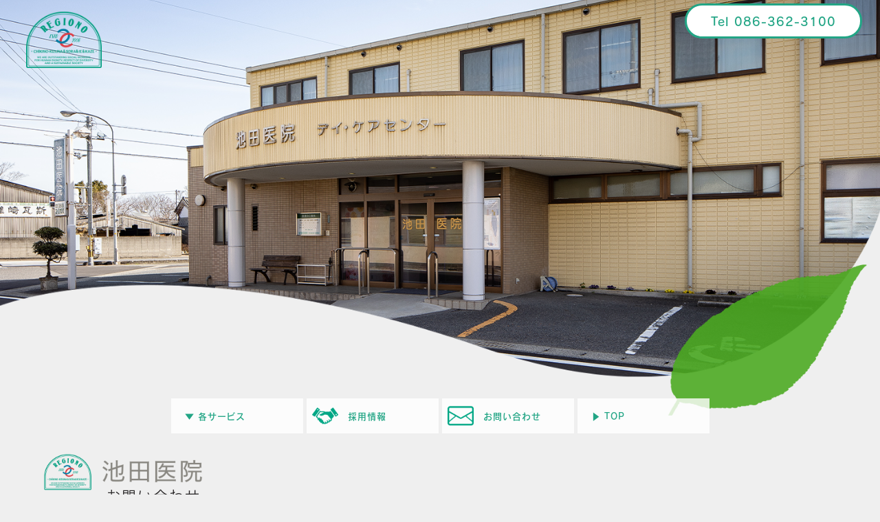

--- FILE ---
content_type: text/html
request_url: https://ikedaiin.or.jp/form.html
body_size: 3995
content:
<!DOCTYPE html>
<html xml:lang="ja" lang="ja">
<head>
<meta charset="utf-8">
<meta name="viewport" content="width=device-width, initial-scale=1.0">
<script src="https://cdn.jsdelivr.net/npm/viewport-extra@1.0.4/dist/viewport-extra.min.js"></script>
<script>
(function(){
  var ua = navigator.userAgent

  var sp = ua.indexOf('iPhone') > -1 ||
    (ua.indexOf('Android') > -1 && ua.indexOf('Mobile') > -1)

  var tab = !sp && (
    ua.indexOf('iPad') > -1 ||
    (ua.indexOf('Macintosh') > -1 && 'ontouchend' in document) ||
    ua.indexOf('Android') > -1
  )

  if (tab) new ViewportExtra(1200)
})()
</script>
<title>お問い合わせ｜医療法人REGIONO 池田医院（旧 医療法人徳寿会池田医院）｜公式サイト</title>
<meta name="description" content="" />
<meta property="og:type" content="website" />
<meta property="og:title" content="医療法人 REGIONO" />
<meta property="og:site_name" content="医療法人REGIONO 池田医院" />
<meta property="og:description" content="" />
<meta property="og:url" content="https://ikedaiin.or.jp" />

<link href="css/form_style.css?221024" rel="stylesheet" type="text/css">
<link href="css/common_style.css" rel="stylesheet" type="text/css">
<link rel="stylesheet" href="css/hover.css" />
<link rel="stylesheet" href="mfp.statics/mailformpro.css" type="text/css">

<!--グローバルメニューここから-->
<link rel="stylesheet" href="css/megamenu_style2.css">
<script>
        window.jQuery || document.write('<script src="js/jquery-1.12.0.min.js"><\/script>')
</script>
<script src="js/megamenu.js"></script>
<script src="js/jquery.meanmenu.min.js"></script>
<!--グローバルメニューここまで-->

<script src="https://kit.fontawesome.com/ba6b16e781.js" crossorigin="anonymous"></script>
<script src="https://webfont.fontplus.jp/accessor/script/fontplus.js?2snM9xe~Vjs%3D&box=iQzvavfiibo%3D&aa=1&ab=2"></script>
</head>
<body>
<header>
<a href="tel:0863623100"><span class="h-tel">Tel 086-362-3100</span></a>
<!-- <a href="*"><span class="h-mail">ネット予約はこちら</span></a> -->
<a href="index.html"><img src="img/h-logo.png" class="h-logo"></a>
<img src="img/gairai/leaf_image.png" class="catch">
</header>
<div class="clear"></div>
    
<!--グローバルメニューここから-->
<div class="menu-container">
        <div class="menu">
            <ul>
                <li><span class="open">&#9660; 各サービス</span>
                    <ul>
                        <li><img src="img/gairai/icon07.gif" class="icon"><span class="sbtitle">総合相談窓口(医療・介護共通)</span>
                            <ul>
                                <li><a href="area-medical.html">地域連携室</a></li>
                            </ul>
                        </li>
                        <li><img src="img/gairai/icon04.gif" class="icon"><span class="sbtitle">クリニック</span>
                            <ul>
                                <li><a href="gairai.html">外来診療案内</a></li>
                                <li><a href="hospitalize.html">入院病棟案内</a></li>
                                <li><a href="hospitalize.html#menkai">面会やお願い事項</a></li>
                            </ul>
                        </li>
                        <li><img src="img/gairai/icon03.gif" class="icon"><span class="sbtitle">介護メニュー作成</span>
                            <ul>
                                <li><a href="homecare-so.html">居宅介護支援事業所</a></li>
                            </ul>
                        </li>
                        <li><img src="img/gairai/icon05.gif" class="icon"><span class="sbtitle">通う・<span class="f-color01">来てもらう</span></span>
                            <ul>
                                <li><a href="rehabilitation.html">通所リハビリテーション</a></li>
                                <li><a href="day-care.html">デイサービス</a></li>
                                <li><a href="rehabilitation.html#houmon"><span class="f-color01">訪問リハビリテーション</span></a></li>
                                <li><a href="teikijunkai.html"><span class="f-color01">定期巡回随時対応型訪問介護看護</span></a></li>
                            </ul>
                        </li>
                        <li><img src="img/gairai/icon06.gif" class="icon"><span class="sbtitle">泊まる・<span class="f-color01">住む</span></span>
                            <ul>
                                <li><a href="lifecare-rakuraku-sou.html">ライフケア らくらく荘</a></li>
                                <li><a href="rakuraku-sou.html"><span class="f-color01">らくらく荘</span></a></li>
                                <li><a href="group-home.html"><span class="f-color01">グループホーム</span></a></li>
                            </ul>
                        </li>
                    </ul>
                </li>
                <li><a href="recruitment.html">採用情報</a></li>
                <li><a href="form.html">お問い合わせ</a></li>
                <li><a href="index.html">&#x25B6; TOP</a></li>
            </ul>
        </div>
    </div><!-- /#menuList -->
<!--ここまで-->
<div class="clear"></div>

<section2>
      <h1>お問い合わせ</h1>
<div class="clear">　</div>

    <p class="text">当院へのお問い合わせは、下記フォームをご利用ください。<br>
        ※ 外来のご予約変更・キャンセルは、こちらのメールフォームではご対応できません。<br>
        お急ぎのご連絡は、086-362-3100にご連絡ください。<br>
        </p>
    <!--メールフォーム系ここから-->
<form id="mailformpro" action="mailformpro/mailformpro.cgi" method="POST">
	<dl class="mailform">
        
        <dt class="mfp"><span class="must">必須</span>お問い合せ内容</dt>
		<dd class="mfp">
			<div class="mfp_rows">
				<div class="mfp_col10">
					<select name="お問い合わせ内容" required="required">
						<option value="" selected="selected">選択して下さい</option>
							<option value="外来診療のこと">外来診療のこと</option>
							<option value="入院についてのこと">入院についてのこと</option>
							<option value="通所リハビリテーションのこと">通所リハビリテーションのこと</option>
                        <option value="デイサービスいけだのこと">デイサービスいけだのこと</option>
							<option value="訪問リハビリテーションのこと">訪問リハビリテーションのこと</option>
							<option value="居宅介護支援事業所のこと">居宅介護支援事業所のこと</option>
							<option value="グループホームのこと">グループホームのこと</option>
							<option value="ヘルパーステーションのこと">ヘルパーステーションのこと</option>
                        <option value="小規模多機能型居宅介護事業所 ライフケア らくらく荘のこと">小規模多機能型居宅介護事業所 ライフケア らくらく荘のこと</option>
                        <option value="サービス付き高齢者住宅 らくらく荘のこと">サービス付き高齢者住宅 らくらく荘のこと</option>
                        <option value="福祉有償運送のこと">福祉有償運送のこと</option>
                        <option value="求人について">求人について</option>
                        </select>
				</div>
			</div>
		</dd>
        
		<dt class="mfp"><span class="must">必須</span>お名前</dt>
		<dd class="mfp">
			<div class="mfp_rows">
				<div class="mfp_col10">
					<input type="text" name="お名前" required="required">
                </div>
			</div>
		</dd>
		<dt class="mfp"><span class="must">必須</span>フリガナ</dt>
		<dd class="mfp">
			<div class="mfp_rows">
				<div class="mfp_col10">
					<input type="text" name="フリガナ" required="required">
				</div>
			</div>
		</dd>
        
        <dt class="mfp"><span class="must">必須</span>電話番号</dt>
		<dd class="mfp">
			<div class="mfp_rows">
				<div class="mfp_col10">
					<input type="tel" data-type="tel" name="電話番号" data-min="9" required="required">
				</div>
			</div>
		</dd>
		
		<dt class="mfp"><span class="must">必須</span>メールアドレス</dt>
		<dd class="mfp">
			<div class="mfp_rows">
				<div class="mfp_col10">
					<input type="email" data-type="email" name="email" required="required">
				</div>
			</div>
		</dd>

		<dt class="mfp">お問い合わせ内容</dt>
		<dd class="mfp">
			<div class="mfp_rows">
				<div class="mfp_col10">
					<textarea name="お問い合わせ内容詳細" rows="30" cols="60"></textarea>
				</div>
			</div>
		</dd>
		
		<dt class="mfp"><span class="must">必須</span>送信確認</dt>
		<dd class="mfp">
			<div class="mfp_rows">
				<div class="mfp_col10">
					<label><input type="checkbox" required="required" data-exc="1" name="送信確認" value="送信チェック済み"> 上記送信内容を確認したらチェックを入れてください</label>
				</div>
			</div>
		</dd>
	</dl>
	<div class="mfp_buttons">
		<button type="submit" class="hvr-radial-in">確認画面へ</button>
	</div>
</form>
<script type="text/javascript" id="mfpjs" src="mailformpro/mailformpro.cgi" charset="UTF-8"></script>
<!--/メールフォーム系ここまで-->
    
</section2><!-- /section2 -->

<section4>
    <div id="privacy"></div>
     <h3>プライバシーポリシー</h3>
    <p class="text">当院では、基本方針に基づき患者様のプライバシーを尊重し、皆様の個人情報を大切に保護することを重要な責務と考えております。<br>
        この責務を果たすために個人情報に関する法令を厳守するとともに、個人情報の取り扱いに関して下記の方針のもとで患者様の情報を取り扱い致します。<br>
        なお、疑問などがございましたら担当窓口までお問い合わせください。<br>
        <br>
        当院での患者様の個人情報の利用目的は<br>
        ○ 患者様に提供する医療サービス、医療保険事務、入退院等の病棟管理、医療事故等の報告、医療の質の向上目的とした院内症例会議など<br>
        ○ 他の病院、診療所、助産院、薬局、訪問看護ステーション、介護サービス事業者等との連携、他の医療機関等から照会への回答、検体検査業務等の業務委託、ご家族等への病状説明、審査支払機関へのレセプトの提出、審査支払機関または保険者からの照会の回答、その他、患者様への医療保険事務に関する利用など<br>
        ○ 医療・介護サービスや業務の維持・改善のための資料、外部監査機関への情報提供など<br>
        ○ 上記について、同意しがたい事項がある場合は、その旨を担当窓口までお申し出ください。<br>
        お申し出がないものについては、ご同意していただけたものとして取り扱わせて頂きます。<br>
        これらのお申し出は、後からいつでも撤回、変更することができます。</p>
</section4>
    
<div class="footer">
    <div id="page-top"><a href="#top"><i class="fas fa-angle-double-up"></i></a></div>
    
  <div class="under">
      <p class="footer-text">
          <span class="footer-name">医療法人REGIONO</span><br>
          〒709-1213 岡山県岡山市南区彦崎2801-1<br>
          TEL.086-362-3100
      </p>
      <div class="clear"></div>
      <div id="menu-box">
      <ul class="footer-menu">
          <li class="m-title">総合相談窓口</li>
          <li><a href="area-medical.html">地域連携室</a></li>
          <li class="m-title">クリニック</li>
          <li><a href="gairai.html">外来診療案内</a></li>
          <li><a href="hospitalize.html">入院病棟案内</a></li>
          <li><a href="hospitalize.html#menkai">面会やお願い事項</a></li>
          </ul>
          
          <ul class="footer-menu">
              <li class="m-title">介護メニュー作成</li>
              <li><a href="*">居宅介護支援事業所</a></li>
              <li class="m-title">通う・来てもらう</li>
              <li><a href="rehabilitation.html">通所リハビリテーション</a></li>
              <li><a href="day-care.html">デイサービス</a></li>
              <li><a href="rehabilitation.html#houmon">訪問リハビリテーション</a></li>
              <li><a href="teikijunkai.html">定期巡回随時対応型訪問介護看護</a></li>
              <li class="m-title">泊まる・住む</li>
              <li><a href="lifecare-rakuraku-sou.html">ライフケア らくらく荘</a></li>
              <li><a href="rakuraku-sou.html">らくらく荘</a></li>
              <li><a href="group-home.html">グループホーム</a></li>
        </ul>
          <ul class="footer-menu">
              <li class="m-title"><a href="recruitment.html">採用情報</a></li>
              <li class="m-title"><a href="form.html">お問い合わせ</a></li>
              <li class="m-title"><a href="form.html#privacy">プライバシーポリシー</a></li>
          </ul>
        </div>
      
      <small>© 医療法人REGIONO</small>
    </div>
</div>
<!-- /ページ上部へ戻るここから -->
<script>
$(function(){
// TOPに戻るボタン
    var topBtn = $('#page-top');
 
    //スムーススクロールでページトップへ
    topBtn.click(function () {
        $('body,html').animate({
            scrollTop: 0
        }, 500);
        return false;
    });
});
</script>
<!-- /ページ上部へ戻るここまで -->
</body>
</html>


--- FILE ---
content_type: text/css
request_url: https://ikedaiin.or.jp/css/form_style.css?221024
body_size: 1956
content:
@charset "UTF-8";

ol, ul {
	list-style: none;
	margin: 0;
	padding: 0;
	border: 0;
/*	outline: 0;*/
}
header {
    background-image: url("../img/form-top_sp.png");
}
.curved {
  position: relative;
  background: #fff;
    width: 100%;
    box-sizing: border-box;
    border-radius: 50% 50% 50% 50% / 5% 5% 5% 5% ;
    margin: 30px 0;
    padding: 60px 1%;
}
.left-btn {
    width: 42%;
    float: left;
    margin: -5px 5% 10px 0;
    }
.right-btn {
    width: 44%;
    float: right;
    margin: -2px 10px 0 3%;
    }
h1 {
    font-family: "FOT-ロダン ProN M";
    font-size: 19px;
    color: #232122;
    text-align: left;
    letter-spacing: 2px;
    padding: 10% 0 3% 17%;
    margin: 0;
    width: 60%;
    display: block;
    float: left;
    box-sizing: border-box;
    background-image: url("../img/midashi-logo.png");
    background-size: 80% auto;
    background-repeat: no-repeat;
    background-position: left top;
    line-height: 150%;
}
h2 {
    font-family: "FOT-ロダン ProN DB";
    font-size: 19px;
    width: auto;
    min-width: 70%;
    display:table;
    text-align: center;
    letter-spacing: 2px;
    line-height: 150%;
    padding: 8px 25px;
    margin: 10px auto;
    border-radius: 25px;
    color: #45b035;
    border: 2px solid #abcd03;
}
.h2blue {
	font-family: "FOT-ロダン ProN DB";
	font-size: 19px;
	width: auto;
	min-width: 70%;
	display: table;
	text-align: center;
	letter-spacing: 2px;
	line-height: 150%;
	padding: 8px 25px;
	margin-top: 15px;
	margin-right: auto;
	margin-left: auto;
	margin-bottom: 10px;
	border-radius: 25px;
	color: #22A585;
	border: 2px solid #22A585;
}
h3 {
    font-family: "FOT-ロダン ProN M";
    font-size: 19px;
    display: inline-block;
    letter-spacing: 2px;
    line-height: 150%;
    padding: 8px 25px;
    margin: 30px 0 15px;
    border-radius: 25px;
    background-color: #22A585;
    color: #fff;
}
section h3 {
    font-family: "FOT-ロダン ProN M";
    font-size: 19px;
    display: inline-block;
    letter-spacing: 2px;
    line-height: 150%;
    padding: 8px 25px;
    margin: 40px 0 10px 5%;
    border-radius: 25px;
    background-color: #8bc782;
    color: #fff;
}
h4 {
    font-family: "FOT-ロダン ProN M";
    font-size: 17px;
    letter-spacing: 2px;
    line-height: 150%;
    padding: 0;
    margin: 0 0 10px;
}
h5 {
    font-family: "FOT-ロダン ProN B";
    font-size: 15px;
    letter-spacing: 2px;
    line-height: 120%;
    padding: 0;
    margin: 20px 0 5px;
}
h6 {
    font-family: "FOT-ロダン ProN B";
    font-size: 17px;
    position: relative;
    padding: 1.5rem 1rem 0.8rem;
    color: #65B459;
    letter-spacing: 0.1em;
    margin: 15px 0;
}

h6:after {
  position: absolute;
  bottom: 0;
  left: 0;
  width: 100%;
  height: 10px;
  content: '';
  background-image: -webkit-repeating-linear-gradient(135deg, #65B459, #65B459 1px, transparent 2px, transparent 5px);
  background-image: repeating-linear-gradient(-45deg, #65B459, #65B459 1px, transparent 2px, transparent 5px);
  background-size: 7px 7px;
  -webkit-backface-visibility: hidden;
  backface-visibility: hidden;
}
.text {
    font-family: "FOT-ロダン ProN M";
	font-size: 14px;
    line-height: 180%;
	text-align: left;
	text-decoration: none;
	margin-bottom: 0px;
}
.list li {
    font-family: "FOT-ロダン ProN M";
	font-size: 14px;
    line-height: 180%;
	text-align: left;
    margin: 5px 0;
    text-indent: -1.3em;
    padding-left: 1.3em;
}
.lead {
    font-family: "FOT-ロダン ProN DB";
    font-size: 15px;
    line-height: 180%;
    text-align: left;
    text-decoration: none;
    text-align: left;
    margin: 15px auto 20px;
    box-sizing: border-box;
    padding: 0 5% 0;
    display: block;
    width: 100%;
    max-width: 1000px;
    clear: both;
}
.prof-text {
    font-family: "FOT-ロダン ProN DB";
	font-size: 11px;
    line-height: 180%;
	margin-bottom: 0px;
}
.name {
    font-family: "FOT-マティス ProN DB";
	font-size: 15px;
    line-height: 180%;
    letter-spacing: 1px;
    margin-top: 7px;
    display: block;
}
.point01 {
    font-family: "FOT-ロダン ProN M";
    color: #ed6c00;
}
.green {
    color: #54A148;
}
.gaid {
    width: 80%;
    text-align: center;
    margin-left: auto;
    margin-right: auto;
    font-size: 0;
    margin-bottom: 50px;
}
.btn-box {
	width : calc(100% / 3);
	display: inline-block;
	padding-top: 10px;
	padding-right: 2%;
	padding-left: 2%;
	padding-bottom: 10px;
	margin: 10px 0;
	box-sizing: border-box;
	font-family: "FOT-ロダン ProN DB";
	font-size: 15px;
	text-align: center;
	letter-spacing: 1px;
}
.btn-box img {
    width: 100%;
    margin: 0 0 5px;
    padding: 0;
}
.left-box {
    width: 40%;
    float: left;
    margin: 0 5% 20px 0;
    padding: 0;
    text-align: center;
}
.left-box .staff-photo {
    width: 100%;
    margin: 0px 0 7px 0;
    padding: 0;
    border-radius:50%;
	object-position:0px 0px;
}
.toiawase {
    width: 100%;
    margin-left: auto;
    margin-right: auto;
    margin-top: 30px;
    margin-bottom: 30px;
}
.time-table{
        width: 100%;
    box-sizing: border-box;
    margin: 7px 0;
  border-radius:10px;
  -webkit-border-radius:10px;
  -moz-border-radius:10px;
  border:2px solid #009e96;
  border-spacing: 0;
  overflow:hidden;
}
.time-table th{
    width: 10%;
    border-bottom:1px solid #009e96;
    text-align: center;
    vertical-align:middle;
}
.time-table th:first-child{
  width: 25%;
}
.time-table td{
    border-bottom:0px solid #009e96;
    text-align: center;
    vertical-align:middle;
}
.time-table td, .time-table th{
  padding:5px;
    font-family: "FOT-ロダン ProN M";
    font-size: 13px;
}
.time-table tbody tr:last-child th,
.time-table tbody tr:last-child td{
  border-bottom: none;
}
.time-table th + th,td{
    border-left: 2px solid #009e96;
}
.kamoku-table {
    width: 100%;
    box-sizing: border-box;
    margin: 7px 0;
    border-radius:10px;
    -webkit-border-radius:10px;
    -moz-border-radius:10px;
    border:2px solid #009e96;
    border-spacing: 0;
    overflow:hidden;
}
.kamoku-table th{
    font-family: "FOT-ロダン ProN M";
    font-size: 13px;
    letter-spacing: 0.1em;
    line-height: 1.3em;
    width: 20%;
    padding: 20px 5px;
    border-bottom: 1px solid #009e96;
    vertical-align: middle;
    box-sizing: border-box;
    align-items: center;
}
.kamoku-table th p {
    font-family: "FOT-ロダン ProN M";
    font-size: 13px;
    letter-spacing: 0.1em;
    line-height: 1.5em;
    padding: 0;
    margin: 0;
    -webkit-writing-mode: vertical-rl;
    -moz-writing-mode: vertical-rl;
    -ms-writing-mode: tb-rl;
    -ms-writing-mode: vertical-rl;
    writing-mode: vertical-rl;
	white-space: nowrap;
	text-orientation: upright;
    display:inline-block;
    align-items: center;
}
.kamoku-table td{
    border-bottom:1px solid #009e96;
    vertical-align:middle;
    text-align: left;
    padding:20px 15px;
    font-family: "FOT-ロダン ProN M";
    font-size: 13px;
    letter-spacing: 0.1em;
    line-height: 1.8em;
}
.kamoku-table tbody tr:last-child th,
.kamoku-table tbody tr:last-child td{
  border-bottom: none;
}
.kamoku-table th + th,td{
    border-left: 2px solid #009e96;
}
.equipment-first {
    width: 100%;
    padding: 10px;
    margin: 0 0 0px;
    box-sizing: border-box;
    font-family: "FOT-ロダン ProN M";
    font-size: 13px;
    letter-spacing: 0.1em;
    line-height: 1.0em;
    text-align: left;
    float: left;
}
.equipment {
    width: 50%;
    padding: 10px;
    margin: 0 0 0px;
    box-sizing: border-box;
    font-family: "FOT-ロダン ProN M";
    font-size: 13px;
    letter-spacing: 0.1em;
    line-height: 1.0em;
    text-align: left;
    float: left;
}
.equipment img, .equipment-first img {
    width: 100%;
    border-radius: 7px;
    margin: 0 0 5px;
}

@media only screen and (min-width: 769px) {
header {
    background-image: url("../img/form-top_pc.png");
}
h1 {
    font-size: 21px;
    padding: 45px 0 0 90px;
    margin: 30px 0 20px;
    width: 300px;
    height: auto;
    display: inline-block;
    float: none;
    max-width: none;
}
h2 {
    display: inline;
    font-family: "FOT-ロダン ProN DB";
    font-size: 19px;
    width: auto;
    min-width: 30%;
    display:table;
    text-align: center;
    letter-spacing: 2px;
    line-height: 150%;
    padding: 8px 25px;
    margin: 10px auto;
    border-raius: 25px;
    color: #45b035;
    border: 2px solid #abcd03;
}
h4 {
    font-size: 21px;
    letter-spacing: 2px;
    line-height: 150%;
    padding: 80px 0 0;
    margin: 20px 0 10px;
}
.text {
    font-family: "FOT-ロダン ProN M";
    font-size: 14px;
    text-align: left;
    text-decoration: none;
    text-align: left;
    margin-top: 0;
    margin-bottom: 0px;
    padding: 0;
    max-width: 1000px;
    letter-spacing: 0.1em;
    line-height: 1.8em;
    font-weight: normal;
    color: #232122;
}
.left-btn {
    width: 38%;
    float: left;
    margin: -50px 7% 10px 0;
    display: inline-block;
    }
    .right-btn {
    width: 35%;
    float: right;
    margin: -2px 30px 30px 0px;
        display: inline-block;
    }
    
.news {
    width: 70%;
    margin: 50px auto;
    box-sizing: border-box;
    padding: 10px 30px 30px;
    border-radius: 30px;
    clear: both;
}
.time-table th{
  padding: 10px;
    font-family: "FOT-ロダン ProN M";
    font-size: 15px;
    letter-spacing: 2px;
}
.kamoku-table th p {
    font-family: "FOT-ロダン ProN M";
    font-size: 15px;
    letter-spacing: 0.1em;
    line-height: 1.8em;
    -webkit-writing-mode: horizontal-tb;
    -moz-writing-mode: horizontal-tb;
    -ms-writing-mode: horizontal-tb;
    -ms-writing-mode: horizontal-tb;
    writing-mode: horizontal-tb;
    white-space: nowrap;
    text-orientation: upright;
    display: inline-block;
    padding: 0;
    margin: 0;
    align-items: center;
}
.kamoku-table th{
    padding: 20px 15px;
    width: 18%;
    }
.kamoku-table td{
  padding: 20px;
    font-family: "FOT-ロダン ProN M";
    font-size: 15px;
    letter-spacing: 2px;
}
.btn-box {
	width : calc(100% / 3);
	display: inline-block;
	padding-top: 10px;
	padding-right: 5%;
	padding-left: 5%;
	padding-bottom: 10px;
	margin: 10px 0;
	box-sizing: border-box;
	font-family: "FOT-ロダン ProN DB";
	font-size: 15px;
	text-align: center;
	letter-spacing: 1px;
}
.left-box {
    width: 37%;
    float: left;
    margin: 0 8% 30px 0;
    padding: 0;
    text-align: center;
}
.left-box .staff-photo {
    width: 100%;
    margin: 0px 0 8px 0;
    padding: 0;
    border-radius:50%;
	object-position:0px 0px;
}
.prof-text {
	font-size: 13px;
    line-height: 180%;
	margin-bottom: 0px;
}
.name {
	font-size: 22px;
    line-height: 180%;
    letter-spacing: 1px;
    margin-top: 7px;
    display: block;
}
.access-map {
    height: 350px;
    margin: 10px 0 30px;
}
.equipment-first {
    width: 66%;
    padding: 15px;
    margin: 0 0 20px;
}
.equipment {
    width: calc(100% / 3);
    padding: 15px;
    margin: 0 0 20px;
}

}


--- FILE ---
content_type: text/css
request_url: https://ikedaiin.or.jp/css/common_style.css
body_size: 1620
content:
@charset "UTF-8";

body {
    width: 100%;
    height: 100%;
    padding: 0;
    margin: 0;
    background-color: #efefef;
    letter-spacing: 1px;
    color: #232122;
}
.clear {
	clear: both;
}
header {
    width: 99%;
    padding-top: 78%;
    margin: 2px auto 0;
    display: block;
    position: relative;
    background-position: center top;
    background-size: 100% auto;
    background-repeat: no-repeat;
}
header .catch {
    width: 30%;
    position: absolute;
    bottom: -5%;
    right: 7%;
    margin-right: -5%;
    transform: translate(7%, 5%);
    -ms-writing-mode: tb-rl;
    writing-mode: vertical-rl;
    opacity: 0.9;
}
header .h-logo {
    width: 0;
    position: absolute;
    top: 3%;
    left: 2%;
}
header .h-tel {
	display: inline-block;
	padding: 8px 20px;
	position: absolute;
    bottom: 55px;
    left: 2%;
	border-radius: 30px;
	border: 3px solid #22A585;
	background: rgba(255,255,255,1.00);
	line-height: 1.2em;
	text-align: center;
	text-decoration: none;
	font-size: 13px;
	font-weight: 800;
    font-family: "FOT-ロダン ProN DB";
    color:#22A585;
}
header .h-tel:hover {
    color:#fff;
    background: #22A585;
    -webkit-transition: all 0.4s ease;
    -moz-transition: all 0.4s ease;
    -o-transition: all 0.4s ease;
    transition: all  0.4s ease;
    
}
header .h-mail {
	display: inline-block;
	padding: 8px 20px;
	position: absolute;
	bottom: 10px;
    left: 2%;
	border-radius: 30px;
	border: 3px solid #22A585;
	background: rgba(255,255,255,1.00);
	line-height: 1.2em;
	text-align: center;
	text-decoration: none;
	font-size: 13px;
	font-weight: 800;
    font-family: "FOT-ロダン ProN DB";
    color:#22A585;
    }
header .h-mail:hover {
    color:#fff;
    background: #22A585;
    -webkit-transition: all 0.4s ease;
    -moz-transition: all 0.4s ease;
    -o-transition: all 0.4s ease;
    transition: all  0.4s ease;
}
a {
    color: #232122;
    text-decoration: none;
}
section {
    margin: 0 auto;
    text-align: left;
    width: 100%;
    padding: 0 0 40px;
    position: relative;
}
section2 {
    text-align: left;
    width: 90%;
    display: block;
    margin: 0 auto;
    padding: 0 0 40px;
}
section3 {
    margin: 0 auto;
    text-align: left;
    width: 98%;
    display: block;
    margin: 0 1%;
    padding: 60px 5% 30px;
    position: relative;
    background: linear-gradient(150deg, #FFF 35%, #8bc782);
    box-sizing: border-box;
    border-radius: 90% 0% 90% 0% / 50% 0% 60% 0%;
    box-shadow: 3px 5px 5px 0px rgba(139,199,130,0.50);
    -webkit-box-shadow: 3px 5px 5px 0px rgba(139,199,130,0.50);
}
section4 {
    width: 100%;
    box-sizing: border-box;
    margin: 0;
    padding: 60px 5%;
    display: block;
    position: relative;
    z-index: 0;
    box-sizing: border-box;
}
.right-image {
    width: 44%;
    float: right;
    margin-top: 50px;
    margin-right: 10px;
    margin-left: 3%;
    margin-bottom: 0px;
    border-radius: 57% 53% 91% 92% / 53% 81% 68% 58% ;
    display: inline-block;
    box-shadow: 2px 3px 5px -1px rgba(0,0,0,0.6);
}
.naname {
    width: 100%;
    transform: skewY(-3deg);
    background:#fff;
    margin: 30px 0;
}
.naname > * {
  transform: skewY(3deg);
}
#page-top {
    width: 50px;
    height: 50px;
    display: block;
    background-color: #22A585;
    z-index: 800;
    text-align: center;
    border-radius: 50%;
    font-size: 30px;
    z-index: 10;
    position: absolute;
    top: 40%;
    right: 5%;
}
#page-top a{
    width: 80px;
    height: 80px;
    border-radius: 50%;
    color: #fff;
    line-height: 50px;
    text-decoration: none;
}
.link {
    color: #22A585;
    border-bottom: 1px solid #22A585;
    transition: 0.2s;
}
.link:hover {
    color: #ed6c00;
    border-bottom: 1px solid #ed6c00;
    transition: 0.2s;
}
.footer {
    width: 100%;
    box-sizing: border-box;
    background-image: url("../img/footer-nami.png");
    padding: 21.5% 0 0;
    background-repeat: no-repeat;
    background-position: center top;
    background-size: 100% auto;
    margin: 0;
    position: relative;
}
.footer-name {
    font-family: "FOT-ロダン ProN M";
	font-size: 19px;
    line-height: 180%;
	text-align: left;
    color: #fff;
}
.footer-text {
    font-family: "FOT-ロダン ProN M";
	font-size: 14px;
    line-height: 180%;
	text-align: left;
	text-decoration: none;
    margin: 0 10% 0 0;
    float: left;
}
#menu-box {
    display: none;
}
#menu-box ul {
    display: none;
}

.under {
    width: 100%;
    height: auto;
    float: left;
	padding: 15px 5% 30px;
    box-sizing: border-box;
    background-color: #0ED3B0;
    position: relative;
    font-family: "FOT-ロダン ProN M";
    font-size: 13px;
    line-height: 150%;
    letter-spacing: 1px;
    background-image: url(../img/footer-back.png);
	background-repeat: no-repeat;
	background-position: right bottom;
	background-size: 90% auto;
}
small {
    width: 100%;
    font-family: "FOT-ロダン ProN M";
    font-size: 11px;
    line-height: 150%;
    text-align: center;
    margin: 50px 0 100px;
    letter-spacing: 1px;
    float: left;
}
.panf {
    width: 45%;
    max-width: 300px;
    display: block;
    margin: 30px 30px 30px 0;
}

@media only screen and (min-width: 769px) {

header {
    width: 100%;
    padding-top: 43%;
    margin: 0px auto 10px;
    background-position: center bottom;
    background-size: 100% auto;
    background-repeat: no-repeat;
}
header .catch {
    width: 25%;
    position: absolute;
    top: auto;
    left: auto;
    bottom: -7%;
    right: 7%;
    margin-right: -5%;
    transform: translate(7%, 7%);
    -ms-writing-mode: tb-rl;
    writing-mode: vertical-rl;
    line-height: 250%;
    font-weight: normal;
    letter-spacing: 2px;
    text-align: left;
    opacity: 0.9;
}
header .h-logo {
    width: 110px;
    position: absolute;
    top: 3%;
    left: 3%;
}
header .h-tel {
	display: inline-block;
	padding: 10px 35px;
	position: absolute;
    bottom: auto;
    left: auto;
	top: 5px;
	right: 2%;
	border-radius: 30px;
	border: 3px solid #22A585;
	background: rgba(255,255,255,1.00);
	line-height: 1.5em;
	text-align: center;
	text-decoration: none;
	font-size: 17px;
	font-weight: 800;
    font-family: "FOT-ロダン ProN DB";
    color:#22A585;
}
header .h-tel:hover {
    color:#fff;
    background: #22A585;
}
header .h-mail {
	display: inline-block;
	padding: 10px 35px;
	position: absolute;
    bottom: auto;
    left: auto;
	top: 60px;
	right: 2%;
	border-radius: 30px;
	border: 3px solid #22A585;
	background: rgba(255,255,255,1.00);
	line-height: 1.5em;
	text-align: center;
	text-decoration: none;
	font-size: 17px;
	font-weight: 800;
    font-family: "FOT-ロダン ProN DB";
    color:#22A585;
    }
header .h-mail:hover {
    color:#fff;
    background: #22A585;
}
section {
    margin: 0 auto;
    width: 100%;
    padding: 20px 0 20px;
    display: inline-block;
}
section2 {
    text-align: left;
    width: 90%;
    display: block;
    margin: 0 auto;
    padding: 0;
    clear: both;
}
section3 {
    margin: 0 auto;
    text-align: left;
    width: 98%;
    display: block;
    margin: 0 1%;
    padding: 60px 5% 30px;
    position: relative;
    background: linear-gradient(150deg, #FFF 35%, #8bc782);
    box-sizing: border-box;
    border-radius: 52% 0% 52% 69% / 52% 0% 52% 0%;
    box-shadow: 3px 5px 5px 0px rgba(139,199,130,0.50);
    -webkit-box-shadow: 3px 5px 5px 0px rgba(139,199,130,0.50);
}
section4 {
    width: 100%;
    box-sizing: border-box;
    margin: 0;
    padding: 60px 5%;
    display: block;
    position: relative;
    z-index: 0;
    box-sizing: border-box;
}
.right-image {
    width: 35%;
    float: right;
    margin-top: -2px;
    margin-right: 30px;
    margin-left: 8%;
    margin-bottom: 30px;
    border-radius: 57% 53% 91% 92% / 53% 81% 68% 58% ;
    display: inline-block;
    box-shadow: 2px 3px 5px -1px rgba(0,0,0,0.6);
}
.naname {
    width: 100%;
    transform: skewY(-3deg);
    background:#fff;
    margin: 30px 0;
}
.naname > * {
  transform: skewY(3deg);
}

#page-top {
    position: absolute;
    top: 50%;
    right: 5%;
    width: 60px;
    height: 60px;
    z-index: 100;
    border-radius: 50%;
    font-size: 33px;
}
#page-top a{
    width: 60px;
    height: 60px;
    border-radius: 50%;
    color: #fff;
    line-height: 60px;
    text-decoration: none;
}
.footer {
    width: 100%;
    box-sizing: border-box;
    background-image: url("../img/footer-nami.png");
    padding: 21% 0 0;
    background-repeat: no-repeat;
    background-position: center top;
    background-size: 100% auto;
    margin-top: -13vh;
}
.under {
    width: 100%;
    min-height: 0;
    padding: 10px 5% 20px;
    box-sizing: border-box;
    background-size: 47% auto;
}
small {
    width: 100%;
    font-size: 11px;
    text-align:left;
    margin: 20px 0 0px;
}
#menu-box {
    width: 100%;
    margin: 10px 0 120px;
    padding: 20px 0;
    float: left;
    display: inherit;
}
#menu-box ul {
    width: calc(100% / 3);
    max-width: 350px;
    box-sizing: border-box;
    padding: 0 2% 0 0;
    float: left;
    display: block;
}
#menu-box ul li {
    font-family: "FOT-ロダン ProN M";
	font-size: 12px;
    line-height: 180%;
	text-align: left;
	text-decoration: none;
    width: 100%;
    margin: 5px 0 0 1.4em;
    list-style-type: none;
}
#menu-box .footer-menu .m-title {
    font-family: "FOT-ロダン ProN DB";
    font-size: 15px;
    line-height: 1.5em;
    margin: 12px 0 0;
}
#menu-box ul li a {
    padding-bottom: 2px;
}
#menu-box ul li a:hover {
    border-bottom: 1px dotted #000;
}
}


--- FILE ---
content_type: text/css
request_url: https://ikedaiin.or.jp/mfp.statics/mailformpro.css
body_size: 4110
content:
@charset "UTF-8";

.red-font {
    color: #C3040A;
    font-family: "FOT-ロダン ProN M";
    font-size: 12px;
    font-weight: 500;
    text-decoration: none;
    line-height: 1.8em;
    width: 100%;
    -webkit-box-sizing: border-box;
    -moz-box-sizing: border-box;
    box-sizing: border-box;
    display: block;
    margin-top: 7px;
}
div#mfp_hidden {
	overflow: hidden;
	width: 1px;
	height: 1px;
	padding: 0px;
	margin: 0px;
}
div#mfp_hidden input {
    font-family: "FOT-ロダン ProN M";
    font-size: 15px;
	margin: 10px;
}
div.mfp_thanks {
	padding: 30px;
}
div.mfp_thanks p {
    font-family: "FOT-ロダン ProN M";
    font-size: 15px;
	line-height: 1.5em;
}
div.mfp_thanks ul.mfp_caution {
	margin: 0px;
	padding: 0px;
}
div.mfp_thanks ul.mfp_caution li {
	display: block;
	color: #C00;
	margin: 0px;
	padding: 5px 0px;
    
}
div#mfp_thanks {
	text-align: center;
	font-size: 18px;
	padding: 20px 0px;
}
div#mfp_thanks strong {
	color: #C00;
	font-size: 24px;
}
form#mailformpro {
    width: 90%;
    margin: 30px auto 70px;
    box-sizing: border-box;
    padding: 10px 0px;
    color: #2B2B2B;
    font-family: "FOT-ロダン ProN M";
    font-size: 15px;
    line-height: 1.8em;
    max-width: 900px;
}
form#mailformpro dl dt {
    width: 25%;
    box-sizing: border-box;
    float: left;
    clear: left;
    font-family: "FOT-ロダン ProN M";
    font-size: 13px;
    line-height: 200%;
    padding-right: 0px;
    padding-left: 10px;
    text-align: left;
    border-top: solid 1px #CCC;
    margin: 0px;
    color: #2B2B2B;
    padding-top: 10px;
    padding-bottom: 10px;
}
form#mailformpro dl dd {
    width: 75%;
    box-sizing: border-box;
    padding: 10px 0;
    margin: 0;
    float: left;
    border-top: solid 1px #CCC;
    font-family: "FOT-ロダン ProN M";
    font-size: 15px;
    line-height: 180%;
    text-align: left;
}
form#mailformpro dl dd ul,form#mailformpro dl dd ol {
	margin: 0px;
	padding: 0px;
}
form#mailformpro dl dd ul li,form#mailformpro dl dd ol li {
	margin: 0px;
	padding: 0px;
	list-style: none;
}
.must {
    display: block;
    background-color: #C00;
    border: solid 2px #C00;
    text-shadow: 0px 1px 2px #933;
    padding-top: 2px;
    padding-right: 5px;
    padding-left: 5px;
    font-size: 12px;
    color: #FFF;
    float: left;
    margin-right: 10px;
    border-radius: 4px;
    box-shadow: 0px 0px 5px #CCC;
    background-image: url(_images/mfp_header.png);
    background-size: 100% 100%;
    padding-bottom: 2px;
    line-height: normal;
}
.optionally {
	display: block;
	background-color: #06C;
	border: solid 2px #06C;
	text-shadow: 0px 1px 2px #933;
	padding: 2px 5px;
	font-size: 15px;
	color: #FFF;
	float: left;
	margin: 0px 5px;
	border-radius: 4px;
	box-shadow: 0px 0px 5px #CCC;
	background-image: url(_images/mfp_header.png);
	background-size: 100% 100%;
}
form#mailformpro label {
    border-radius: 3px;
    margin: 3px;
    display: inline-block;
    white-space: nowrap;
    font-size: 13px;
}
form#mailformpro label.mfp_checked {
	padding: 3px;
	border: solid 1px #CCC;
	box-shadow: 0px 1px 3px #CCC inset;
}
form#mailformpro label.mfp_not_checked {
	padding: 3px;
	border: solid 1px #EEE;
}
table#mfp_confirm_table {
	border-spacing: 0px;
	border-collapse: collapse;
	width: 100%;
}
table#mfp_confirm_table tr.mfp_colored {
	background-color: #F6F7F9;
}
table#mfp_confirm_table tr.mfp_achroma {
	background-color: #FFF;
}
table#mfp_confirm_table tr th,table#mfp_confirm_table tr td {
    font-family: "FOT-ロダン ProN M";
	text-align: left;
	font-size: 15px;
	border-top: solid 1px #CCC;
	padding: 5px 10px;
}
table#mfp_confirm_table tr th {
	white-space: nowrap;
	width: 200px;
}
table#mfp_confirm_table tr td {
	line-height: 1.5em;
	word-break: break-all;
}
div#mfp_phase_confirm {
	clear: both;
}
div#mfp_phase_confirm h4 {
	font-size: 36px;
	padding: 10px 0px 0px 0px;
	text-align: center;
}
div#mfp_phase_confirm div#mfp_phase_confirm_inner {
}
div#mfp_overlay {
	position: absolute;
	display: none;
	z-index: 10001;
}
div#mfp_overlay_inner {
	background-color: #FFF;
	padding: 15px;
	margin: 0px auto;
	border-radius: 5px;
	box-shadow: 0px 0px 10px #000;
	width: 640px;
	max-width: 90%;
}
div#mfp_overlay_background {
	background-color: #000;
	position: absolute;
	display: none;
	z-index: 10000;
}
div#mfp_loading_screen {
	z-index: 20000;
	opacity: 0.8;
	display: none;
	background-color: #000;
	position: absolute;
}
div#mfp_loading {
	z-index: 20001;
	position: absolute;
	display: none;
	width: 40px;
	height: 40px;
	background-image: url(_images/mfp_loading.gif);
}
.mfp_colored {
}
.mfp_achroma {
}
div.mfp_err {
	clear: both;
	display: none;
	text-align: left;
	margin: 5px 0px 0px 0px;
	padding: 3px 0px 5px 17px;
	color: #F00;
	font-size: 15px;
	line-height: normal;
	background-image: url(_images/mfp_error.gif);
	background-repeat: no-repeat;
	background-position: 0px 1px;
}
.mfp_parent_error {
	border: solid 2px #F00;
}
.problem {
	background-color: #FCC;
}
div#mfp_error {
	background-color: #FEE;
	border: solid 1px #F00;
	padding: 10px;
	display: none;
}
div#mfp_error p {
	padding: 0px;
	margin: 0px;
	font-size: 15px;
	text-align: center;
}
div#mfp_error p strong {
	font-size: 18px;
	color: #F00;
}
div#mfp_warning {
	background-color: #FEE;
	border: solid 1px #F00;
	padding: 10px;
	display: none;
	border-radius: 5px;
}
div#mfp_warning p {
	padding: 0px;
	margin: 0px;
	font-size: 14px;
	text-align: center;
}
div#mfp_warning p strong {
	font-size: 18px;
	color: #F00;
}
div#mfp_price {
	color: #C00;
	font-size: 36px;
	padding: 10px;
	font-weight: bolder;
}
div#mfp_price span {
	color: #666;
	font-size: 15px;
	font-weight: normal;
}
button.mfp_next,button.mfp_prev {
	font-size: 18px;
	margin: 10px;
	padding: 5px 10px;
}
button.mfp_next {
	float: right;
}
button.mfp_prev {
	float: left;
}
ul#mfp_phase_stat {
	padding: 10px;
	text-align: center;
}
ul#mfp_phase_stat li {
	display: inline-block;
	padding: 8px 15px;
	border-radius: 5px;
	margin: 0px 5px;
	list-style: none;
	font-size: 14px;
}
ul#mfp_phase_stat li.mfp_phase_arrow {
	box-shadow: none;
	color: #999;
	padding: 8px 0px;
}
ul#mfp_phase_stat li.mfp_active_phase {
	box-shadow: 0px 1px 6px #000;
	background-image: url(_images/mfp_header.png);
	background-size: 100% 100%;
	background-color: #0068B7;
	border: solid 2px #0068B7;
	font-weight: bolder;
	color: #FFF;
	text-shadow: 0px 1px 3px #000;
}
ul#mfp_phase_stat li.mfp_inactive_phase {
	background-image: url(_images/mfp_header.png);
	background-size: 100% 100%;
	background-color: #EEE;
	border: solid 2px #EEE;
	color: #999;
	box-shadow: 0px 1px 6px #CCC;
}
div#mfp_shopping_cart {
	border: solid 1px #CCC;
	margin: 0px;
	padding: 0px;
}
div#mfp_shopping_cart p {
	margin: 0px;
	text-align: center;
	padding: 20px 10px;
	font-size: 15px;
	background-color: #FEE;
}
table.mfp_shoppingcart {
	border-spacing: 0px;
	border-collapse: collapse;
	width: 100%;
}
table.mfp_shoppingcart thead tr td {
	background-color: #EEE;
	border-bottom: solid 1px #CCC;
	text-align: center;
	font-size: 15px;
	padding: 5px;
}
table.mfp_shoppingcart tbody tr th,table.mfp_shoppingcart tbody tr td {
	font-size: 15px;
	padding: 5px;
	border-bottom: solid 1px #CCC;
}
table.mfp_shoppingcart tbody tr td select {
	display: block;
	margin: 0px auto;
	text-align: center;
}
table.mfp_shoppingcart tbody tr td select option {
	text-align: center;
}
table.mfp_shoppingcart tbody tr th span {
	display: block;
	font-weight: normal;
	font-size: 10px;
	color: #666;
	padding: 3px 0px;
}
table.mfp_shoppingcart tfoot tr td {
	padding: 5px;
	font-size: 16px;
	font-weight: bolder;
	color: #900;
}
td.msc_price {
	font-size: 12px;
	text-align: right;
}
div.mfp_buttons {
    clear: both;
    margin: 0;
    padding: 0;
    text-align: center;
}
#mailformpro .mfp_buttons button {
    margin-top: 50px;
    border: 0;
    font-family: "FOT-ロダン ProN DB";
    font-size: 15px;
    letter-spacing: 0.1em;
}

div.mfp_buttons button#mfp_button_send {
}
div.mfp_buttons button#mfp_button_cancel {
}
.imagebutton {
	margin: 0px;
	padding: 0px;
	border: none;
	outline: none;
	background: none;
}
.mfp_element_all {
	max-width: 90%;
}
.mfp_element_text,
.mfp_element_number,
.mfp_element_select-one,
.mfp_element_email,
.mfp_element_tel,
.mfp_element_textarea,
.mfp_element_date,
.mfp_element_password {
    font-family: "FOT-ロダン ProN M";
	border: solid 1px #CCC;
	border-radius: 3px;
	box-shadow: 0px 0px 5px #CCC inset;
	padding: 3px 8px;
	margin: 2px;
	vertical-align: middle;
}
.mfp_element_checkbox,
.mfp_element_radio {
	vertical-align: middle;
	margin: 0px 2px;
}
.mfp_element_file {
	font-size: 15px;
	display: inline-block;
	padding: 10px 10px;
	vertical-align: middle;
	border: solid 1px #CCC;
	border-radius: 3px;
	box-shadow: 0px 0px 5px #CCC inset;
	background: #EEE;
}
.mfp_element_submit,.mfp_element_reset,.mfp_element_button,button.mfp_next,button.mfp_prev {
	padding: 5px 10px;
	font-size: 18px;
	cursor: pointer;
	outline: none;
}
.mfp_element_reset {
	color: #333;
}
.mfp_element_submit:hover,.mfp_element_reset:hover,.mfp_element_button:hover,button.mfp_next:hover,button.mfp_prev:hover {
}
button.mfp_next,button.mfp_prev {
	font-size: 15px;
}
input#mfp_reserve_item,input#mfp_reserve_date {
	display: none;
}
div#mfp_reserve_wrapper {
	position: relative;
	overflow: hidden;
	border: solid 1px #CCC;
}
div#mfp_reserve_inner {
	position: relative;
	padding: 0px 0px 0px 100px;
	overflow: auto;
}
div#mfp_reserve_wrapper table {
	border-spacing: 0px;
	border-collapse: collapse;
}
div#mfp_reserve_wrapper table.mfp_reserve_table_label {
	position: absolute;
	top: 0px;
	left: 0px;
	width: 100px;
	background-color: #FEE;
	z-index: 100;
}
div#mfp_reserve_wrapper table.mfp_reserve_table_value {
	padding: 0px 0px 0px 0px;
}
div#mfp_reserve_wrapper table.mfp_reserve_table_value tr td.mfp_reserve_active,
div#mfp_reserve_wrapper table.mfp_reserve_table_value tr td.mfp_reserve_warning {
	cursor: pointer;
}
div#mfp_reserve_wrapper table.mfp_reserve_table_value tr td.mfp_reserve_active:hover,
div#mfp_reserve_wrapper table.mfp_reserve_table_value tr td.mfp_reserve_warning:hover {
	background-color: #E8EEF9;
}
div#mfp_reserve_wrapper table.mfp_reserve_table_value tr td.mfp_reserve_current {
	background-color: #0068B7;
	color: #FFF;
}
td.mfp_reserve_disabled {
	background-color: #CCC;
}
td.mfp_reserve_warning {
	background-color: #FFC;
}
div#mfp_reserve_wrapper table tr td,div#mfp_reserve_wrapper table tr th {
	border: solid 1px #CCC;
	padding: 0px 5px;
	font-size: 15px;
	text-align: center;
	font-family: "FOT-ロダン ProN M";
	font-weight: normal;
	height: 20px;
	text-align: left;
}
td.mfp_reserve_week_0 {
	color: #F00;
	background-color: #FEE;
}
td.mfp_reserve_week_6 {
	color: #00F;
	background-color: #EEF;
}
div.mfp_ok {
	border-radius: 5px;
	background-color: #090;
	border: solid 1px #090;
	display: inline-block;
	line-height: 1.5em;
	padding: 0px 5px;
	margin: 0px 2px;
	color: #FFF;
	font-size: 10px;
	background-image: url(_images/mfp_header.png);
	background-size: 100% 100%;
	display: none;
}
div.prefcodeWrapper {
	position: relative;
}
div.prefcodeResult {
	position: absolute;
	top: 0px;
	left: 0px;
	padding: 5px;
	border: solid 1px #CCC;
	background-color: #FFF;
	box-shadow: 0px 0px 5px #CCC;
	display: none;
}
div.prefcodeResult div {
	cursor: pointer;
}
div.prefcodeResult div:hover {
	background-color: #C9EBFB;
}
div.prefcodeResult div.prefcodeNext {
	background-color: #EEE;
	text-align: center;
}
div.prefLoading {
	padding: 60px 100px;
	background: url(_images/mfp_zip_loading.gif) no-repeat center center;
}
div.mfpSuggestWrapper {
	position: relative;
}
div.mfpSuggestResult {
	position: absolute;
	top: 0px;
	left: 0px;
	padding: 5px;
	border: solid 1px #CCC;
	background-color: #FFF;
	box-shadow: 0px 0px 5px #CCC;
	display: none;
}
div.mfpSuggestResult div {
	cursor: pointer;
}
div.mfpSuggestResult div:hover {
	background-color: #C9EBFB;
}
div.mfpSuggestResult div.mfpSuggestNext {
	background-color: #EEE;
	text-align: center;
}
div.prefLoading {
	padding: 60px 100px;
	background: url(_images/mfp_zip_loading.gif) no-repeat center center;
}
.hidefield {
	height: 0px;
	overflow: hidden;
}
.showfield {
	height: auto;
	overflow: visible;
}
div.mfp_attached_thumbnails {
	display: none;
	padding: 5px;
	margin: 5px auto;
	border: solid 1px #CCC;
	border-radius: 3px;
	box-shadow: 0px 0px 5px #CCC inset;
	background: #EEE;
}
div.mfp_attached_thumbnails ul {
	margin: 0px;
	padding: 0px;
}
form#mailformpro dl dd div.mfp_attached_thumbnails ul li {
	display: inline-block;
	vertical-align: top;
	padding: 0px;
	border: solid 4px #FFF;
	margin: 5px;
	box-shadow: 0px 2px 5px #999;
}
form#mailformpro dl dd div.mfp_attached_thumbnails ul li a {
	display: block;
	max-height: 100px;
	overflow: hidden;
}
div.mfp_attached_thumbnails ul li a img {
	display: block;
	max-width: 80px;
}
button.mfp_attached_reset {
	font-size: 15px;
}
div.mfp_attached_filelist {
}
div.mfp_draganddrop {
	margin: 5px auto;
	width: 100%;
	height: 200px;
	border: solid 2px #CCC;
	border-radius: 3px;
	background: url(_images/draganddrop.png) no-repeat center center #EEE;
	background-size: auto 80%;
}
div.mfp_dragover {
	border: solid 2px #0068B7;
	background-color: #FFF;
}
div.mfp_attached_filelist {
	margin: 5px auto;
	padding: 5px;
	width: 100%;
	border: solid 1px #CCC;
	border-radius: 3px;
}
form#mailformpro dl dd div.mfp_attached_filelist ul,
div.mfp_attached_filelist ul {
	padding: 5px;
}
form#mailformpro dl dd div.mfp_attached_filelist ul li,
div.mfp_attached_filelist ul li {
	padding: 5px 5px 5px 2em;
	background: url(_images/file.png) no-repeat 5px center;
	background-size: 1.3em 1.3em;
	display: inline-block;
	margin-right: 1em;
}
form#mailformpro dl dd div.mfp_attached_filelist ul li:last-child,
div.mfp_attached_filelist ul li:last-child {
	border: none;
}
div.mfp_guide {
	position: relative;
	width: 1px;
	height: 1px;
}
div.mfp_guide div {
	position: absolute;
	bottom: 0px;
	left: 0px;
	margin-top: -2em;
	white-space: nowrap;
	border-radius: 5px;
	padding: 5px 10px;
	line-height: 1em;
	font-size: 15px;
	color: #FFF;
	font-weight: bolder;
	background: #F00;
	display: none;
}
div#mfp_numticket_wrapper,
div#mfp_numticket_wrapper * {
	box-sizing: border-box;
	padding: 0;
	margin: 0;
}
div#mfp_numticket_wrapper {
	clear: both;
	padding: 15px;
}
div#mfp_numticket_wrapper section#numticket_message_wrapper {
	border: solid 3px #F00;
	border-radius: 5px;
	background: #FEE;
	padding: 15px;
	font-size: 16px;
	line-height: 1.7em;
	margin: 5px auto;
}
div#mfp_numticket_wrapper section#numticket_waitTime {
	border: solid 3px #CCC;
	border-radius: 5px;
	background: #FFF;
	padding: 15px;
	font-size: 16px;
	margin: 10px auto;
}
div#mfp_numticket_wrapper section#numticket_waitTime strong {
	font-size: 32px;
	display: block;
	text-align: center;
}
div#mfp_numticket_wrapper section#numticket_waitTime p.numticket_center {
	text-align: center;
}
div.mfp_traffic_status {
	max-width: 460px;
	margin: 10px auto;
	border: solid 1px #CCC;
	border-radius: 3px;
	padding: 15px;
}
div.mfp_traffic_status h3 {
	padding: 0;
	margin: 0;
	font-size: 16px;
	font-weight: normal;
	color: #999;
}
div.mfp_traffic_status table {
	text-align: center;
	width: 100%;
}
div#wrapper div.mfp_traffic_status table tr th,
div#wrapper div.mfp_traffic_status table tr td,
div.mfp_traffic_status table td,
div.mfp_traffic_status table th {
	border: none;
	padding: 0;
}
div#wrapper div.mfp_traffic_status table tr td,
div.mfp_traffic_status table td {
	padding: 0 2px;
}
div#wrapper div.mfp_traffic_status table tr th,
div.mfp_traffic_status table th {
	border-top: solid 1px #CCC;
	font-size: 10px;
	font-weight: normal;
	padding-top: 5px;
	color: #999;
}
div.mfp_traffic_status table td {
	height: 100px;
}
div.mfp_traffic_status table td span {
	display: block;
	background: #7BAAF7;
	border-radius: 3px 3px 0 0;
	border-top: solid 1px #66A1F7;
	border-right: solid 1px #66A1F7;
	border-left: solid 1px #66A1F7;
	min-width: 10px;
	max-width: 30px;
	margin: 0 auto;
	padding-bottom: 10px;
}
div.mfp_traffic_status table td span.mfp_traffic_status_current {
	background: #5D7AF2;
	border-top: solid 1px #546CD1;
	border-right: solid 1px #546CD1;
	border-left: solid 1px #546CD1;
}
.mfp_ok {
	background-color: rgba(0,255,0,0.2);
}
.mfp_ng {
	background-color: rgba(255,0,0,0.2);
}
div#mfp_OperationCheck {
}
div#mfp_OperationCheck div#mfp_OperationCheck_inner {
	display: none;
}
div#mfp_OperationCheck strong {
	background: #090;
	display: block;
	color: #222;
	text-align: center;
	border-radius: 3px;
}
div#mfp_OperationCheck * {
	padding: 0px;
	margin: 0px;
	font-size: 12px;
}
div#mfp_OperationCheck p {
	padding: 0px 5px;
	margin: 0px;
	font-size: 12px;
}
div#mfp_OperationCheck p a {
	color: #0C0;
	text-decoration: none;
}
div#mfp_OperationCheck p a:hover,
div#mfp_OperationCheck p button:hover {
	text-decoration: underline;
}
div#mfp_OperationCheck p button {
	border: none;
	background: none;
	color: #0C0;
	cursor: pointer;
}
div#mfp_OperationCheck div#mfp_OperationCheck_inner ul {
}
div#mfp_OperationCheck ul li,
div#mfp_OperationCheck ul li label,
div#mfp_OperationCheck ul li label input {
	line-height: 12px;
	font-size: 12px;
	list-style: none;
	vertical-align: middle;
}
div#mfp_OperationCheck ul li {
	padding: 5px 10px;
}
div#mfp_OperationCheck ul li label {
	text-decoration: underline;
}
button#mfp_recorder_record,
button#mfp_recorder_clear,
button#mfp_recorder_restore {
	border-radius: 5px;
	padding: 5px 10px 5px 2em;
	border: solid 1px #CCC;
	background: gradient(linear, center top, center bottom, from(#EEE), to(#CCC));
	background: -webkit-gradient(linear, center top, center bottom, from(#EEE), to(#CCC));
	background: -moz-linear-gradient(top, #EEE, #CCC);
	background: -ms-linear-gradient(top, #EEE 0%, #CCC 100%);
	text-shadow: 0px 2px 0px #FFF;
	font-size: 16px;
	cursor: pointer;
	outline: none;
	display: inline-block;
	margin: 5px auto;
}
button#mfp_recorder_record {
	background: url(_images/mfp_record_disabled.png) no-repeat 5px center #EEE;
	background-size: 24px 24px;
}
button#mfp_recorder_clear {
	background: url(_images/mfp_record_remove.png) no-repeat 5px center #EEE;
	background-size: 24px 24px;
}
button#mfp_recorder_restore {
	background: url(_images/mfp_record_restore.png) no-repeat 5px center #EEE;
	background-size: 24px 24px;
}
button.enabled#mfp_recorder_record,
button.enabled#mfp_recorder_clear,
button.enabled#mfp_recorder_restore {
	background: url(_images/mfp_record_enabled.png) no-repeat 5px center #EEE;
	background-size: 24px 24px;
}
div#mfp_recorder_wrap {
	border: solid 1px #CCC;
	padding: 10px;
	text-align: center;
	margin: 5px auto;
}
td.request_image {
	width: 100px;
}
td.request_image img {
	max-width: 100px;
}
button.mfp_submit_enable {
	background: none;
	background: #000090;
}
button.mfp_submit_disable {
	background: none;
	background: #FD8282;
}
span.mfp_tips {
	background-image: url(_images/mfp_header.png);
	background-size: 100% 100%;
	background-color: #FCC;
	display: block;
	border-radius: 5px;
	padding: 10px;
	margin: 2px;
	box-shadow: 0px 2px 10px #999;
}
span.mfp_tips strong {
	color: #800040;
}
span.mfp_tips span {
	display: block;
	padding: 10px;
	color: #008080;
}
span.mfp_tips em {
	font-style: normal;
	color: #090;
	font-weight: bold;
}

/*カスタム？*/
.mfp_rows {
    margin: 0;
    padding: 0;
    clear: both;
}
.mfp_rows:after {
	content: "";
	clear: both;
	height: 0;
	display: block;
	visibility: hidden;
}
.mfp_rows input[type="text"],
.mfp_rows input[type="email"],
.mfp_rows input[type="tel"],
.mfp_rows input[type="number"],
.mfp_rows input[type="date"],
.mfp_rows input[type="file"],
.mfp_rows button {
    width: 90%;
    word-break: break-all;
    white-space: normal;
    -webkit-box-sizing: border-box;
    -moz-box-sizing: border-box;
    box-sizing: border-box;
    padding: 5px;
    margin-top: 0;
    margin-right: 5px;
    margin-bottom: 5px;
    float: left;
    border-radius: 5px;
    border: 1px solid #959595;
    font-family:Arial, Helvetica, "sans-serif";
    font-size: 15px;
}
.mfp_rows select,
form#mailformpro .mfp_rows label {
    width: 90%;
    word-break: break-all;
    white-space: normal;
    -webkit-box-sizing: border-box;
    -moz-box-sizing: border-box;
    box-sizing: border-box;
    padding: 5px;
    margin: 5px 0;
    float: left;
    font-family: "FOT-ロダン ProN M";
    font-size: 15px;
    line-height: 2.0em;
}
.mfp_rows textarea {
    width: 100%;
    min-width: 100%;
    height: 200px;
    -webkit-box-sizing: border-box;
    -moz-box-sizing: border-box;
    box-sizing: border-box;
    border-radius: 5px;
    border: 1px solid #959595;
    font-family:Arial, Helvetica, "sans-serif";
    font-size: 15px;
}
.mfp_rows .mfp_col1,.mfp_rows .mfp_col2,.mfp_rows .mfp_col3,.mfp_rows .mfp_col4,.mfp_rows .mfp_col5,.mfp_rows .mfp_col6,.mfp_rows .mfp_col7,.mfp_rows .mfp_col8,.mfp_rows .mfp_col9,.mfp_rows .mfp_col10, #syousai {
	float: left;
	width: 50%;
    padding: 0 5px;
    margin: 0 10px 0 0;
    font-family:Arial, Helvetica, "sans-serif";
    font-size: 15px;
}
.mfp_rows .mfp_col1 {width: 10%;}
.mfp_rows .mfp_col2 {width: 20%;}
.mfp_rows .mfp_col3 {width: 30%;}
.mfp_rows .mfp_col4 {width: 40%;}
.mfp_rows .mfp_col5 {
    width: 50%;
    -webkit-box-sizing: border-box;
    -moz-box-sizing: border-box;
    box-sizing: border-box;
}
.mfp_rows .mfp_col6 {width: 60%;}
.mfp_rows .mfp_col7 {width: 70%;}
.mfp_rows .mfp_col8 {width: 80%;}
.mfp_rows .mfp_col9 {width: 90%;}
.mfp_rows .mfp_col10,
.mfp_rows #syousai {
    width: 100%;
    -webkit-box-sizing: border-box;
    -moz-box-sizing: border-box;
    padding-top: 0;
    padding-bottom: 0;
    margin: 0;
    box-sizing: border-box;
    padding-left: 10px;
    padding-right: 10px;
}

@media only screen and (max-width: 899px) {
    form#mailformpro {
        width: 90%;
        margin: 30px auto;
    }
	form#mailformpro dl dt {
        display: block;
		width: 100%;
        height: auto;
		font-size: 14px;
		text-align: left;
        border-top: solid 0px #CCC;
	}
	form#mailformpro dl dd {
		clear: both;
		border-top: none;
		padding: 0px 0px 20px;
        margin: 10px 0;
		font-size: 15px;
		line-height: 1.5em;
        width: 100%;
        border-bottom: solid 1px #CCC;
	}
    
	div.mfp_buttons button {
        font-family: "FOT-ロダン ProN M";
		font-size: 15px;
	}
	div#mfp_phase_confirm h4 {
		font-size: 18px;
	}
	ul#mfp_phase_stat {
		padding: 0px;
		text-align: left;
	}
	ul#mfp_phase_stat li {
		text-align: center;
		padding: 5px 0px;
		border-radius: 3px;
		margin: 5px;
		list-style: none;
		font-size: 15px;
		width: 28%;
	}
	ul#mfp_phase_stat li.mfp_phase_arrow {
		bos-shadow: none;
		display: none;
	}
	ul#mfp_phase_stat li.mfp_active_phase {
	}
	ul#mfp_phase_stat li.mfp_inactive_phase {
	}
	table#mfp_confirm_table tr th {
		white-space: nowrap;
		width: 100px;
	}
	div#mfp_thanks {
		text-align: center;
		font-size: 18px;
		padding: 20px 0px;
	}
	div#mfp_thanks strong {
		color: #C00;
		font-size: 24px;
		display: block;
	}
    .must {
    display: block;
    background-color: #C00;
    border: solid 2px #C00;
    text-shadow: 0px 1px 2px #933;
    padding: 2px 5px;
    font-size: 12px;
    color: #FFF;
    float: left;
    margin: 0 10px 0 0;
    border-radius: 4px;
    box-shadow: 0px 0px 5px #CCC;
    background-image: url(_images/mfp_header.png);
    background-size: 100% 100%;
}
}


--- FILE ---
content_type: text/css
request_url: https://ikedaiin.or.jp/css/megamenu_style2.css
body_size: 2017
content:
/* ––––––––––––––––––––––––––––––––––––––––––––––––––
megamenu.js STYLE STARTS HERE
The MIT License (MIT)

Copyright (c) 2016 Mario Loncarek

Permission is hereby granted, free of charge, to any person obtaining a copy
of this software and associated documentation files (the "Software"), to deal
in the Software without restriction, including without limitation the rights
to use, copy, modify, merge, publish, distribute, sublicense, and/or sell
copies of the Software, and to permit persons to whom the Software is
furnished to do so, subject to the following conditions:

The above copyright notice and this permission notice shall be included in all
copies or substantial portions of the Software.

THE SOFTWARE IS PROVIDED "AS IS", WITHOUT WARRANTY OF ANY KIND, EXPRESS OR
IMPLIED, INCLUDING BUT NOT LIMITED TO THE WARRANTIES OF MERCHANTABILITY,
FITNESS FOR A PARTICULAR PURPOSE AND NONINFRINGEMENT. IN NO EVENT SHALL THE
AUTHORS OR COPYRIGHT HOLDERS BE LIABLE FOR ANY CLAIM, DAMAGES OR OTHER
LIABILITY, WHETHER IN AN ACTION OF CONTRACT, TORT OR OTHERWISE, ARISING FROM,
OUT OF OR IN CONNECTION WITH THE SOFTWARE OR THE USE OR OTHER DEALINGS IN THE
SOFTWARE.

–––––––––––––––––––––––––––––––––––––––––––––––––– */


/* ––––––––––––––––––––––––––––––––––––––––––––––––––
Screen style's
–––––––––––––––––––––––––––––––––––––––––––––––––– */

.menu-container {
    width: 100%;
    height: 100%;
    margin: 0 auto;
}

.menu-mobile {
    display: none;
    padding-right: 4%;
    padding-left: 0px;
    padding-bottom: 40px;
    padding-top:0px;
}

.menu-mobile:after {
    width: 45px;
    height: 45px;
    z-index: 999;
	display: inline-block;
	background-image: url(../img/menu.png);
    background-size: cover;
	background-position: center center;
    padding: 0;
    float: right;
    position:absolute;
    top: 25px;
    right: 20px;
    color: #22A585;
}
/*
.menu-dropdown-icon:before {
    content: "\f067";
    font-family: "FontAwesome";
    display: none;
    cursor: pointer;
    float: right;
    padding: 16px 20px 16px;
    color:#fff;
    background-color:#22A585; 
}
*/
.menu-container .menu {
    width: 100%;
    margin: 30px 0 0;
    padding: 0;
}
.icon {
	width: 30px;
    height: 30px;
	display: block;
	padding: 0;
	margin: 5px auto 10px;
}
.f-color01 {
    color: #F27E2B;
}
.menu > ul {
    margin: 0 auto;
    width: 100%;
    list-style: none;
    padding: 0;
    position: relative;
    box-sizing: border-box;
    text-align: center;
}

.menu > ul:before,
.menu > ul:after {
    content: "";
    display: table;
}

.menu > ul:after {
    clear: both;
}

.menu > ul > li {
    width: 15%;
    background:rgba(255,255,255,0.80);
    padding: 0 0 0 20px;
    margin: 0;
    display: inline-block;
    font-family: FOT-ロダン ProN DB;
	font-size: 13px;
    line-height: 1.5em;
    text-align: left;
    box-sizing: border-box;
}
.menu > ul > li:nth-child(2) {
    padding: 0 0 0 60px;
	background-image: url("../img/gairai/icon01.gif");
	background-repeat: no-repeat;
	background-position: 5% center;
	background-size: auto 90%;
}
.menu > ul > li:nth-child(3) {
    padding: 0 0 0 60px;
	background-image: url("../img/gairai/icon02.gif");
	background-repeat: no-repeat;
	background-position: 5% center;
	background-size: auto 90%;
}
.menu > ul > li a {
	padding: 20px 0px 18px;
	display: block;
	font-family: FOT-ロダン ProN DB;
	font-size: 13px;
	color: #22A585;
	letter-spacing: 1px;
	text-decoration: none;
	line-height: 1em;
}
.open {
    padding: 20px 0px 18px;
	display: block;
	font-family: FOT-ロダン ProN DB;
	font-size: 13px;
	color: #22A585;
	letter-spacing: 1px;
	text-decoration: none;
	line-height: 1em;
}

.menu > ul > li:hover {
    background-color: rgba(218,249,255,1.00);
    -webkit-transition: all 0.8s ease;
    -moz-transition: all 0.8s ease;
    -o-transition: all 0.8s ease;
    transition: all  0.8s ease;
}

.menu > ul > li > ul {
    display: none;
    width: 100%;
    background: #fff;
    padding: 20px;
    position: absolute;
    z-index: 99;
    left: 0;
    margin: 0;
    list-style: none;
    box-sizing: border-box;
}

.menu > ul > li > ul:before,
.menu > ul > li > ul:after {
    content: "";
    display: table;
}

.menu > ul > li > ul:after {
    clear: both;
}

.menu > ul > li > ul > li {
    margin: 0;
    padding-bottom: 0;
    list-style: none;
    width: 20%;
    background: none;
    float: left;
}

.menu > ul > li > ul > li a {
    color: #22A585;
    padding: 0;
    width: 95%;
    display: block;
    border-bottom: 1px solid #22A585;
    font-family: FOT-ロダン ProN M;
	font-size: 13px;
    line-height: 1.8em;
    letter-spacing: 1px;
}
.menu > ul > li > ul > li .sbtitle {
    color: #22A585;
    padding: 0;
    width: 95%;
    display: block;
    border-bottom: 1px solid #22A585;
    font-family: "FOT-ロダン ProN DB";
	font-size: 13px;
    line-height: 1.8em;
    letter-spacing: 1px;
}

.menu > ul > li > ul > li > ul {
    display: block;
    padding: 0;
    margin: 10px 0 0;
    list-style: none;
    box-sizing: border-box;
}

.menu > ul > li > ul > li > ul:before,
.menu > ul > li > ul > li > ul:after {
    content: "";
    display: table;
}

.menu > ul > li > ul > li > ul:after {
    clear: both;
}

.menu > ul > li > ul > li > ul > li {
    float: left;
    width: 100%;
    padding: 2px 0;
    margin: 0;
    font-size: .8em;
}

.menu > ul > li > ul > li > ul > li a {
    border: 0;
}

.menu > ul > li > ul.normal-sub {
    width: 300px;
    left: auto;
    padding: 10px 20px;
}

.menu > ul > li > ul.normal-sub > li {
    width: 100%;
}

.menu > ul > li > ul.normal-sub > li a {
    border: 0;
    padding: 1em 0;
}


/* ––––––––––––––––––––––––––––––––––––––––––––––––––
Mobile style's
–––––––––––––––––––––––––––––––––––––––––––––––––– */

@media only screen and (max-width: 959px) {
.menu-container {
	width: 100%;
    height: auto;
    padding: 0;
    margin: 0;
    z-index: 990;
    position: fixed;
    top: 0;
    background-color:aquamarine;
}

.menu-container .menu {
    width: 100%;
    height: 0;
    margin: 0;
    padding: 0;
    background-color: antiquewhite;
}
    .menu-mobile {
        height: 100%;
        display: inline-block;
        padding: 0;
        background-color:rgba(255,255,255,1.00); 
    }
    .menu-mobile:after {
    width: 45px;
    height: 45px;
    z-index: 999;
    content: url("../img/menu_sp_white.gif");
	display: inline-block;
	background-image: url(../img/menu.png);
    background-size: cover;
	background-position: center center;
    padding: 0;
        margin: 0;
    float: right;
    position:absolute;
    top: 20px;
    right: 20px;
}
    .menu-dropdown-icon:before {
        display: block;
    }
    .menu > ul {
        height: 100vh;
        display: none;
        top: -25px;
        right: 0;
        left: 0;
        bottom: 0;
        overflow-y: auto;
        padding-top: 90px;
        background:rgba(255,255,255,0.90);
    }
    .menu > ul > li {
        width: 100%;
        float: none;
        display: block;
        background:rgba(255,255,255,1.00);
        padding: 0;
        font-size: 15px;
    }
    .menu > ul > li:nth-child(2) {
    padding: 0 0 0 45px;
	background-image: url("../img/gairai/icon01.gif");
	background-repeat: no-repeat;
	background-position: 8px center;
	background-size: auto 80%;
}
.menu > ul > li:nth-child(3) {
    padding: 0 0 0 45px;
	background-image: url("../img/gairai/icon02.gif");
	background-repeat: no-repeat;
	background-position: 8px center;
	background-size: auto 80%;
}
    .menu > ul > li a {
        font-size: 15px;
        padding: 20px 10px;
        width: 100%;
        display: block;
        box-sizing: border-box;
    }
    .open {
    padding: 20px 10px;
        width: 100%;
        display: block;
        box-sizing: border-box;
        font-size: 15px;
}
    .menu > ul > li > ul {
        position: relative;
    }
    .menu > ul > li > ul.normal-sub {
        width: 100%;
    }
    .menu > ul > li > ul > li {
        float: none;
        width: 100%;
        margin-top: 20px;
    }
    .menu > ul > li > ul > li:first-child {
        margin: 0;
    }
    .menu > ul > li > ul > li .sbtitle {
	font-size: 15px;
}
    .menu > ul > li > ul > li > ul {
        position: relative;
    }
    .menu > ul > li > ul > li > ul > li {
        float: none;
    }
    .menu .show-on-mobile {
        display: block;
    }
    .icon {
	width: 30px;
	display:inline-block;
	padding: 0;
	margin: 5px auto 10px;
}
}


--- FILE ---
content_type: text/javascript; charset=UTF-8
request_url: https://ikedaiin.or.jp/mailformpro/mailformpro.cgi?addon=onetimetoken/onetimetoken.js&callback=callbackOnetimeToken
body_size: -45
content:
callbackOnetimeToken('y84zvJqVmM_kXSC89l1vgQ');